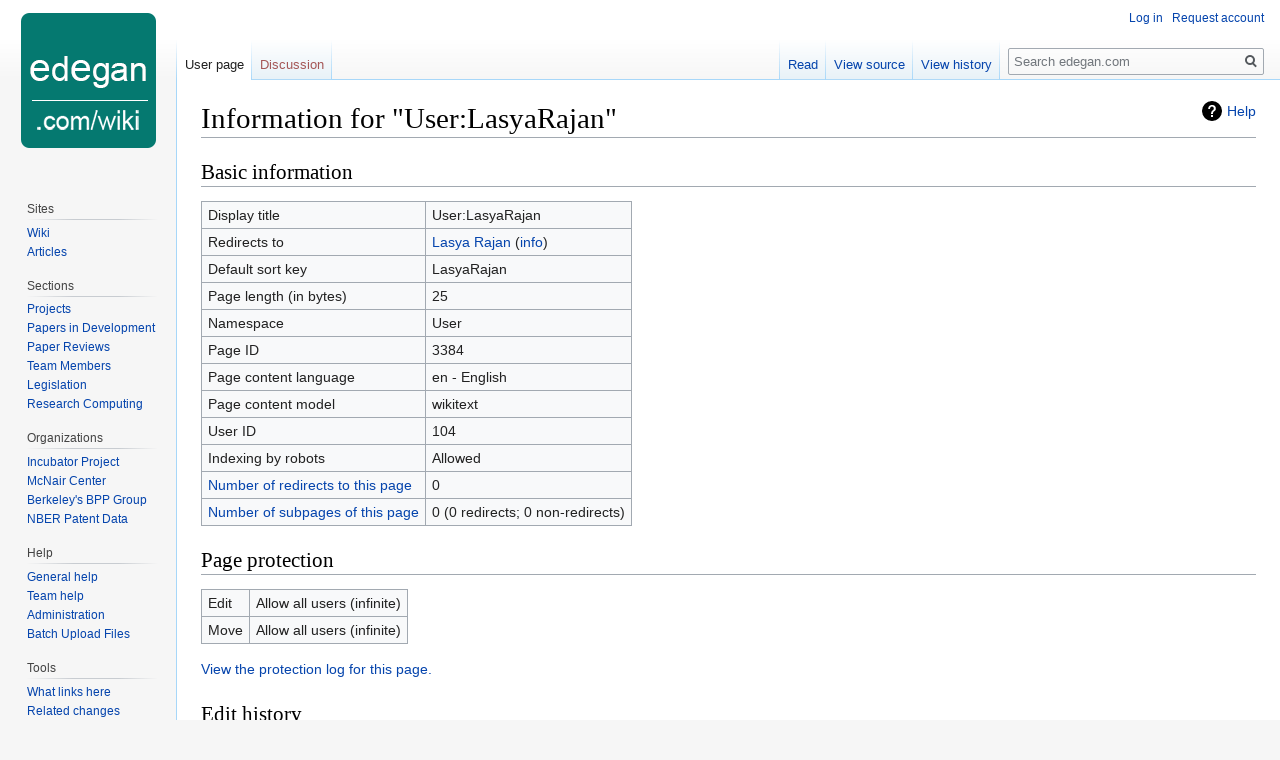

--- FILE ---
content_type: text/plain
request_url: https://www.google-analytics.com/j/collect?v=1&_v=j102&aip=1&a=1362809406&t=pageview&_s=1&dl=https%3A%2F%2Fwww.edegan.com%2Fmediawiki%2Findex.php%3Ftitle%3DUser%3ALasyaRajan%26action%3Dinfo&ul=en-us%40posix&dt=Information%20for%20%22User%3ALasyaRajan%22%20-%20edegan.com&sr=1280x720&vp=1280x720&_u=YEBAAEABAAAAACAAI~&jid=720910290&gjid=1227122277&cid=1425537666.1763955829&tid=UA-135544811-2&_gid=446464012.1763955829&_r=1&_slc=1&z=603972833
body_size: -449
content:
2,cG-03GD3EGZYG